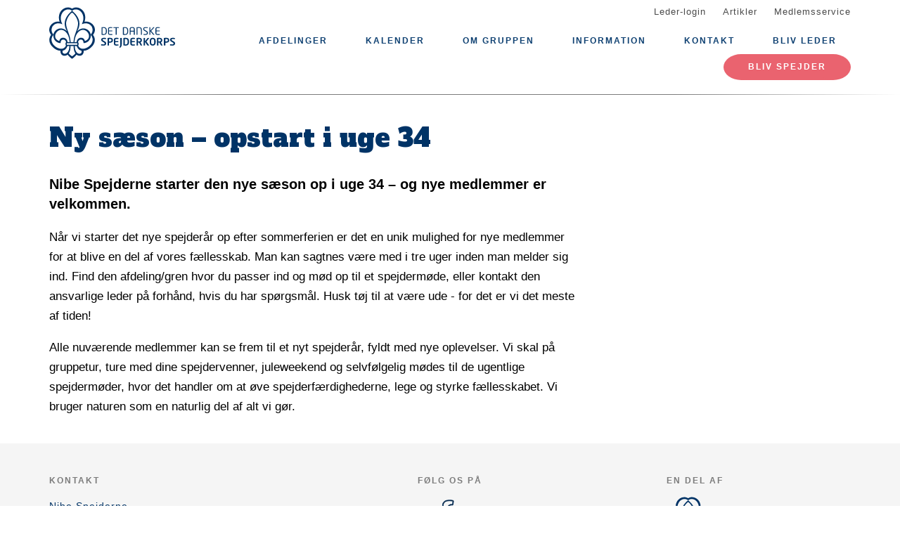

--- FILE ---
content_type: text/html; charset=UTF-8
request_url: https://www.nibespejder.dk/ny-saeson-opstart-i-uge-34
body_size: 5704
content:
<!DOCTYPE html>
<html lang="da" dir="ltr" prefix="content: http://purl.org/rss/1.0/modules/content/  dc: http://purl.org/dc/terms/  foaf: http://xmlns.com/foaf/0.1/  og: http://ogp.me/ns#  rdfs: http://www.w3.org/2000/01/rdf-schema#  schema: http://schema.org/  sioc: http://rdfs.org/sioc/ns#  sioct: http://rdfs.org/sioc/types#  skos: http://www.w3.org/2004/02/skos/core#  xsd: http://www.w3.org/2001/XMLSchema# ">
  <head>
    <meta charset="utf-8" />
<meta name="description" content="Nibe Spejderne starter den nye sæson op i uge 34 – og nye medlemmer er velkommen." />
<link rel="canonical" href="https://www.nibespejder.dk/ny-saeson-opstart-i-uge-34" />
<meta property="og:site_name" content="Nibe Spejderne" />
<meta property="og:url" content="https://www.nibespejder.dk/ny-saeson-opstart-i-uge-34" />
<meta property="og:title" content="Ny sæson – opstart i uge 34" />
<meta property="og:description" content="Nibe Spejderne starter den nye sæson op i uge 34 – og nye medlemmer er velkommen." />
<meta name="twitter:card" content="summary" />
<meta name="twitter:title" content="Ny sæson – opstart i uge 34" />
<meta name="twitter:description" content="Nibe Spejderne starter den nye sæson op i uge 34 – og nye medlemmer er velkommen." />
<meta name="Generator" content="Drupal 10 (https://www.drupal.org)" />
<meta name="MobileOptimized" content="width" />
<meta name="HandheldFriendly" content="true" />
<meta name="viewport" content="width=device-width, initial-scale=1.0" />
<link rel="icon" href="/core/misc/favicon.ico" type="image/vnd.microsoft.icon" />
<link rel="alternate" hreflang="da" href="https://www.nibespejder.dk/ny-saeson-opstart-i-uge-34" />

    <title>Ny sæson – opstart i uge 34</title>
    <link rel="stylesheet" media="all" href="/assets/grp6614/css/css_iGsA-NnFTZfq0OnbgICg7L-dhfglOBQrcQ9nSzApzz0.css?delta=0&amp;language=da&amp;theme=baloo&amp;include=eJxVjFEKgCAQRC9keaY1FzNcNxyD7PRZUdDPMPMGnqOkat2VQ51Z2EyJgNYRvi4MUGC8O6vvnxa2vmwrpZEW2n_Ax24MD8pahFI82KChstzqE8xBLdk" />
<link rel="stylesheet" media="all" href="/assets/grp6614/css/css_z4FiOwepu7VynFtDOO_W8h1-bCcMb0oGAUkbJ8ptaLg.css?delta=1&amp;language=da&amp;theme=baloo&amp;include=eJxVjFEKgCAQRC9keaY1FzNcNxyD7PRZUdDPMPMGnqOkat2VQ51Z2EyJgNYRvi4MUGC8O6vvnxa2vmwrpZEW2n_Ax24MD8pahFI82KChstzqE8xBLdk" />

    <script type="application/json" data-drupal-selector="drupal-settings-json">{"path":{"baseUrl":"\/","pathPrefix":"","currentPath":"node\/953","currentPathIsAdmin":false,"isFront":false,"currentLanguage":"da"},"pluralDelimiter":"\u0003","suppressDeprecationErrors":true,"ajaxPageState":{"libraries":"eJw9jGsKgCAQhC-keKRYazDxibsRdvpMsD_DNw_GUizF2E-1nEhQk430iuBF7ZGY-xgwFicwkwMvn8sxutIwqCWK_oFy7aoVN-wmjfbgszN_pFekuLMgzfMXDcM08g","theme":"baloo","theme_token":null},"ajaxTrustedUrl":[],"user":{"uid":0,"permissionsHash":"7c079e428ef52a627dbbcd3685534402164151af8805f392d7f9de864c73930b"}}</script>
<script src="/assets/grp6614/js/js_hCcJM7p0yLxXjdDTF1AD7crR-hq1Ydxv5hVgPN8klQQ.js?scope=header&amp;delta=0&amp;language=da&amp;theme=baloo&amp;include=eJxLSszJz9dPApG6JRmpuak66UWlBQWp5alJ8SVFicnZmXnp-nAhXZgQAFprFbk"></script>

          <link rel="apple-touch-icon" sizes="180x180" href="/themes/custom/baloo/assets/images/fav/apple-touch-icon.png">
    <link rel="icon" type="image/png" href="/themes/custom/baloo/assets/images/fav/favicon-32x32.png" sizes="32x32">
    <link rel="icon" type="image/png" href="/themes/custom/baloo/assets/images/fav/favicon-16x16.png" sizes="16x16">
    <link rel="manifest" href="/themes/custom/baloo/assets/images/fav/manifest.json">
    <link rel="mask-icon" href="/themes/custom/baloo/assets/images/fav/safari-pinned-tab.svg" color="#001360">
    <link rel="shortcut icon" href="/themes/custom/baloo/assets/images/fav/favicon.ico">
    <meta name="msapplication-config" content="/themes/custom/baloo/assets/images/fav/browserconfig.xml">
    <meta name="theme-color" content="#ffffff">
  </head>
  <body class="path-node page-node-type-article">
        <a href="#main-content" class="visually-hidden focusable skip-link">
      Gå til hovedindhold
    </a>
    
      <div class="dialog-off-canvas-main-canvas" data-off-canvas-main-canvas>
    
<div class="layout-container js-layout-container">
  <header role="navigation" class="header-fixed no-printing js-header">
    <div>
        <div class="region region-branding-top">
    <div class="container">
  <div class="branding-top">
          <a href="/" title="Hjem" rel="home" class="branding-top__link">
        <img src="/themes/custom/baloo/logo.svg" alt="Hjem" width="500px" height="210px" />
      </a>
      </div>
</div>


  </div>

          <div class="region region-top-menu right-aligned">
        <div class="container">
        <nav role="navigation" aria-labelledby="block-baloo-topmenu-menu" id="block-baloo-topmenu" class="block block-menu navigation menu--top-menu">
            
  <h2 class="visually-hidden" id="block-baloo-topmenu-menu">Top menu</h2>
  

        
<div class="top-menu">
  <ul class="top-menu__menu">
          <li  class="top-menu__menu-item">
        <a href="/login" data-drupal-link-system-path="login">Leder-login</a>
      </li>
          <li  class="top-menu__menu-item">
        <a href="/artikler" data-drupal-link-system-path="artikler">Artikler</a>
      </li>
          <li  class="top-menu__menu-item">
        <a href="https://medlem.dds.dk/">Medlemsservice</a>
      </li>
      </ul>
</div>

  </nav>

        </div>
    </div>

          <div class="region region-primary-menu">
        <div class="container">
          <nav role="navigation" aria-labelledby="block-baloo-main-menu-menu" id="block-baloo-main-menu" class="block block-menu navigation menu--main">
            
  <h2 class="visually-hidden" id="block-baloo-main-menu-menu">Main navigation</h2>
  

        

<div class="main-menu">
                
      <input type="checkbox" id="main-menu__toggle" class="main-menu__toggle-input" />
      <label for="main-menu__toggle" class="main-menu__toggle"></label>
      <ul class="main-menu__menu">
    
          
      <li class="main-menu__item is-expanded" tabindex="-1">
        <a href="/" data-drupal-link-system-path="&lt;front&gt;">Afdelinger</a>

                                <input type="checkbox" id="main-menu__sub-toggle--menu_link_content:a4868382-3a41-4416-ba39-7c1b5396dd0f" class="main-menu__toggle-input" />
      <label for="main-menu__sub-toggle--menu_link_content:a4868382-3a41-4416-ba39-7c1b5396dd0f" class="main-menu__sub-toggle"></label>
      <ul class="main-menu__sub-menu">

    
          
      <li class="main-menu__item" tabindex="-1">
        <a href="/mikro" data-drupal-link-system-path="node/1352">Mikro (5 - 6 år)</a>

              </li>
          
      <li class="main-menu__item" tabindex="-1">
        <a href="/mini" data-drupal-link-system-path="node/3">Mini (1. - 3. kl.)</a>

              </li>
          
      <li class="main-menu__item" tabindex="-1">
        <a href="/junior" data-drupal-link-system-path="node/4">Junior (4. - 5. kl.)</a>

              </li>
          
      <li class="main-menu__item" tabindex="-1">
        <a href="/trop" data-drupal-link-system-path="node/5">Trop (6. - 9. kl.)</a>

              </li>
          
      <li class="main-menu__item" tabindex="-1">
        <a href="/klan" data-drupal-link-system-path="node/6">Klan (16 - 23 år)</a>

              </li>
          
      <li class="main-menu__item" tabindex="-1">
        <a href="/kalender/559" data-drupal-link-system-path="kalender/559">Kalender for Leder og Bestyrelse</a>

              </li>
    
    
        </ul>

              </li>
          
      <li class="main-menu__item" tabindex="-1">
        <a href="/kalender" data-drupal-link-system-path="kalender">Kalender</a>

              </li>
          
      <li class="main-menu__item" tabindex="-1">
        <a href="/nibe-spejderne" data-drupal-link-system-path="node/2">Om Gruppen</a>

              </li>
          
      <li class="main-menu__item is-expanded" tabindex="-1">
        <a href="https://medlem.dds.dk/member/signup/6614">Information</a>

                                <input type="checkbox" id="main-menu__sub-toggle--menu_link_content:61ae0712-c0d4-4127-9165-a007fbc47423" class="main-menu__toggle-input" />
      <label for="main-menu__sub-toggle--menu_link_content:61ae0712-c0d4-4127-9165-a007fbc47423" class="main-menu__sub-toggle"></label>
      <ul class="main-menu__sub-menu">

    
          
      <li class="main-menu__item" tabindex="-1">
        <a href="/abonner-pa-vores-kalender">Abonner på vores kalender</a>

              </li>
          
      <li class="main-menu__item" tabindex="-1">
        <a href="/placering-af-maerker" data-drupal-link-system-path="node/188">Uniformsvejledning</a>

              </li>
          
      <li class="main-menu__item" tabindex="-1">
        <a href="/udmeldelse" data-drupal-link-system-path="node/189">Udmeldelse</a>

              </li>
          
      <li class="main-menu__item" tabindex="-1">
        <a href="https://www.nibespejder.dk/aarshjul">Årshjul</a>

              </li>
          
      <li class="main-menu__item" tabindex="-1">
        <a href="https://www.nibespejder.dk/spejdergames">Spejdergames</a>

              </li>
    
    
        </ul>

              </li>
          
      <li class="main-menu__item" tabindex="-1">
        <a href="/kontakt" data-drupal-link-system-path="node/965">Kontakt</a>

              </li>
          
      <li class="main-menu__item" tabindex="-1">
        <a href="/kampagne/bliv-leder" data-drupal-link-system-path="kampagne/bliv-leder">Bliv leder</a>

              </li>
    
          <li class="main-menu__item main-menu__item--top-menu" tabindex="-1">

        <a href="/login" data-drupal-link-system-path="login">Leder-login</a>
      </li>
          <li class="main-menu__item main-menu__item--top-menu" tabindex="-1">

        <a href="/artikler" data-drupal-link-system-path="artikler">Artikler</a>
      </li>
          <li class="main-menu__item main-menu__item--top-menu" tabindex="-1">

        <a href="https://medlem.dds.dk/">Medlemsservice</a>
      </li>
    
          <li class="main-menu__cta main-menu__item" tabindex="-1">

        <a href="/bliv-spejder">Bliv Spejder</a>
      </li>
        </ul>

</div>


  </nav>

        </div>
    </div>

    </div>
  </header>

  <main role="main">
    <a id="main-content" tabindex="-1"></a>
    
    <div class="layout-highlighted">
        <div class="region region-highlighted">
    <div data-drupal-messages-fallback class="hidden"></div>

  </div>

    </div>
    <div class="layout-content ">
                <div class="region region-content">
    <div id="block-baloo-content" class="block block-system block-system-main-block">
  
    
      



  
<div class="container print-full-width">
  <section class="row">
    
    <article about="/ny-saeson-opstart-i-uge-34" typeof="schema:Article" class="node node--type-article node--promoted node--view-mode-full col-md-8 print-full-width">
      
                  
              <div class="node--keyword"></div>

  <h1 class="page-title"><span property="schema:name" class="field field--name-title field--type-string field--label-hidden">Ny sæson – opstart i uge 34</span>
</h1>

  <span property="schema:name" content="Ny sæson – opstart i uge 34" class="rdf-meta hidden"></span>

      
            <div class="row">
        <div class="node__content col-md-12 print-full-width">
            <!-- Article main content -->
  <div>
            <div class="article-text subtitle field field--name-field-subtitle field--type-string-long field--label-hidden field__item">Nibe Spejderne starter den nye sæson op i uge 34 – og nye medlemmer er velkommen.</div>
      </div>
    
            <div property="schema:text" class="field field--name-body field--type-text-with-summary field--label-hidden article-text field__item"><p>Når vi starter det nye spejderår op efter sommerferien er det en unik mulighed for nye medlemmer for at blive en del af vores fællesskab. Man kan sagtnes være med i tre uger inden man melder sig ind. Find den afdeling/gren hvor du passer ind og mød op til et spejdermøde, eller kontakt den ansvarlige leder på forhånd, hvis du har spørgsmål. Husk tøj til at være ude - for det er vi det meste af tiden!</p><p>Alle nuværende medlemmer kan se frem til et nyt spejderår, fyldt med nye oplevelser. Vi skal på gruppetur, ture med dine spejdervenner, juleweekend og selvfølgelig mødes til de ugentlige spejdermøder, hvor det handler om at øve spejderfærdighederne, lege og styrke fællesskabet. Vi bruger naturen som en naturlig del af alt vi gør.</p></div>
    

          
    
        </div>
        <div class="col-md-12">
                    </div>
      </div>
          </article>

        <aside class="col-md-4 no-printing article__sidebar article-text">
        
          </aside>
      </section>
</div>

  </div>

  </div>

                                                  
                  </div>

    
      </main>
  <footer role="contentinfo" class="footer no-printing">
    <div class="footer__top marine-lighter-background">
      <div class="container">
        <div class="row">
          
        </div>
      </div>
    </div>
    <div class="footer__bottom">
      <div class="container">
        <div class="row">
          <div class="col-md-3">
              <div class="footer__contact">
    <h3 class="footer__subtitle">
      Kontakt
    </h3>
          <div class="footer__address">
        
            <div class="field field--name-field-address field--type-address field--label-hidden field__item"><p class="address" translate="no"><span class="organization">Nibe Spejderne</span><br>
<span class="address-line1">Hobrovej 34</span><br>
<span class="postal-code">9240</span> <span class="locality">Nibe</span><br>
<span class="country">Danmark</span></p></div>
      
      </div>
              <div class="footer__phone">
        
      </div>
              <div class="footer__email">
        
            <div class="field field--name-field-email field--type-email field--label-hidden field__item"><a href="mailto:gf@ddsnibe.dk">gf@ddsnibe.dk</a></div>
      
      </div>
      </div>
          </div>
          <div class="col-md-6">
              <div class="footer__socials">
    <h3 class="footer__subtitle">
      Følg os på
    </h3>
    <div class="footer__socials-content">
                        <a class="footer__social footer__social--facebook" href="https://facebook.com/nibespejderne" target="_blank" rel="noopener">
            <svg class="spejder-icon" id="facebook_icon" data-name="Facebook Icon" xmlns="http://www.w3.org/2000/svg" viewBox="0 0 60 60">
    <path class="cls-1" d="M41.6,6.51A22.4,22.4,0,0,0,38,5.76a32.49,32.49,0,0,0-4.31,0c-3.29.13-6.38,0.84-8.63,3.51a6.15,6.15,0,0,0-1.6,3.26c-0.16,1.45-.22,2.91-0.32,4.37-0.07,1.19-.13,2.39-0.2,3.67H19.55a1.13,1.13,0,0,0-1.26,1.08q-0.17,3.33-.2,6.66c0,0.84.35,1,1.16,1,1,0,2.07,0,3.3,0,0,2.72,0,5.24,0,7.75,0,3,0,5.9-.13,8.85-0.06,2.09-.18,4.92-0.34,7C22,54,22,54.24,23.2,54.36c1.74,0.17,3.5-.54,5.25-0.44a17.62,17.62,0,0,1,2.33.19,1.63,1.63,0,0,0,2.15-1.74c0-2.06,0-4.12,0-6.18,0.06-2.32.19-4.64,0.28-7,0.06-1.49.13-3,.16-4.47s0-3,0-4.55a0.73,0.73,0,0,1,.84-0.86q2.27,0,4.53,0A1,1,0,0,0,40,28.43c0.18-1.08.5-2.13,0.74-3.2,0.2-.87.4-1.74,0.53-2.62,0.07-.44.19-1-0.5-1.13A29.54,29.54,0,0,0,37.54,21c-1.45-.08-2.91,0-4.41,0,0.07-1.08.11-2,.21-2.95A3.56,3.56,0,0,1,35,15.25a6.9,6.9,0,0,1,4.73-1c1.07,0.13,1.51-.17,1.6-1.2,0-.34.07-0.68,0.12-1,0.21-1.44.36-2.9,0.66-4.32C42.23,7.08,42.17,6.66,41.6,6.51ZM40.65,9.14c-0.17,1.11-.28,2.24-0.43,3.35a5.82,5.82,0,0,1-.15.61,7.66,7.66,0,0,0-6.56,1.67A4,4,0,0,0,32.28,17,27.44,27.44,0,0,0,32,21.33c0,1,.27,1.16,1.26.93,2-.46,4,0,5.93.08A0.76,0.76,0,0,1,40,23.46c-0.42,1.51-.7,3.06-1.08,4.78-1.89,0-3.79,0-5.69,0a0.7,0.7,0,0,0-.86.81Q32.23,36.19,32,43.34c-0.08,3-.21,5.91-0.3,8.87,0,0.42-.13.67-0.57,0.66-2.53-.1-5.06.53-7.52,0.43,0-1.61,0-3.9,0-5.45,0-2,0-4.07,0-6.1,0-3.59-.12-7.19-0.18-10.78,0-.29,0-0.58,0-0.87a2.34,2.34,0,0,0,0-1.19,3.78,3.78,0,0,0-1.67-.75A22.29,22.29,0,0,0,19.22,28a3.74,3.74,0,0,1-.08-0.54c0-1.85,0-3.69,0-5.76,1.48,0.09,2.8.13,4.1,0.28a0.6,0.6,0,0,0,.8-0.59c0.12-.94.22-1.88,0.28-2.82a47.67,47.67,0,0,1,.35-5.7,8,8,0,0,1,1.67-3A7.52,7.52,0,0,1,31,7.28a17.13,17.13,0,0,1,8.06,0l0.15,0C40.93,7.47,40.91,7.47,40.65,9.14Z"/>
</svg>

          </a>
                                                            </div>
  </div>
                          <div class="footer__cookie-link">
    <a href="/cookiepolitik">Læs vores cookiepolitik her</a>
  </div>
          </div>
          <div class="col-md-3">
            <div class="footer__logo">
  <h3 class="footer__subtitle">
    En del af
  </h3>
  <div class="footer__logo-image">
    <a href="https://dds.dk/" target="_blank" rel="noopener">
      <img src="/themes/custom/baloo/logo.svg" alt="Det Danske Spejderkorps logo" width="170px" height="70px" />
    </a>
  </div>
</div>
          </div>
        </div>
      </div>
    </div>
  </footer>
</div>

  </div>

    
    <script src="/assets/grp6614/js/js_mLSgzl5Z9T-p5a9LDMwvpZnossafnJ_pC5dtM6AduHk.js?scope=footer&amp;delta=0&amp;language=da&amp;theme=baloo&amp;include=eJxLSszJz9dPApG6JRmpuak66UWlBQWp5alJ8SVFicnZmXnp-nAhXZgQAFprFbk"></script>

  </body>
</html>
